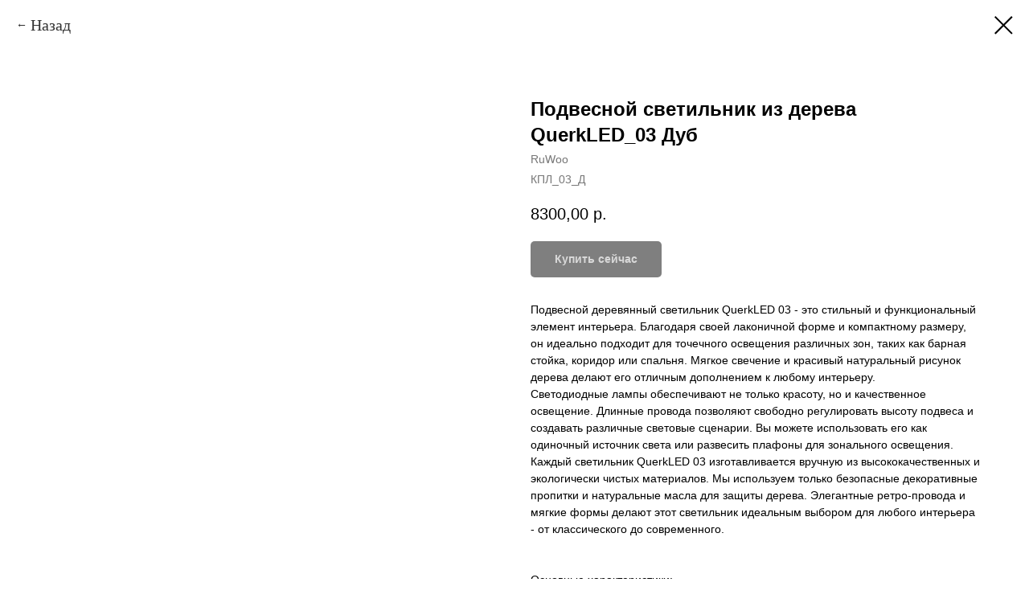

--- FILE ---
content_type: text/html; charset=UTF-8
request_url: https://ruwoo.ru/podvesnye/tproduct/278272379-976554226981-podvesnoi-svetilnik-iz-dereva-querkled03
body_size: 13101
content:
<!DOCTYPE html><html><head><meta charset="utf-8" /><meta http-equiv="Content-Type" content="text/html; charset=utf-8" /><meta name="viewport" content="width=device-width, initial-scale=1.0" /> <!--metatextblock-->
<title>Деревянный светильник QuerkLED 03: стиль и функциональность в одном изделии</title>
<meta name="description" content="Подвесной деревянный светильник QuerkLED 03 — стильный и функциональный аксессуар для вашего дома. Он идеально подходит для создания точечного освещения в различных зонах, таких как кухня, гостиная или спальня. Благодаря ярким светодиодным лампам и длинным проводам вы можете легко регулировать высоту подвеса и освещать нужные зоны. Мастера нашей мастерской изготавливают каждый светильник вручную из высококачественных и экологически чистых материалов, что гарантирует уникальность и превосходное качество кажд">
<meta name="keywords" content="">
<meta property="og:title" content="Деревянный светильник QuerkLED 03: стиль и функциональность в одном изделии" />
<meta property="og:description" content="Подвесной деревянный светильник QuerkLED 03 — стильный и функциональный аксессуар для вашего дома. Он идеально подходит для создания точечного освещения в различных зонах, таких как кухня, гостиная или спальня. Благодаря ярким светодиодным лампам и длинным проводам вы можете легко регулировать высоту подвеса и освещать нужные зоны. Мастера нашей мастерской изготавливают каждый светильник вручную из высококачественных и экологически чистых материалов, что гарантирует уникальность и превосходное качество кажд" />
<meta property="og:type" content="website" />
<meta property="og:url" content="https://ruwoo.ru/podvesnye/tproduct/278272379-976554226981-podvesnoi-svetilnik-iz-dereva-querkled03" />
<meta property="og:image" content="https://static.tildacdn.com/stor3835-3731-4165-a563-623961363666/54813359.jpg" />
<link rel="canonical" href="https://ruwoo.ru/podvesnye/tproduct/278272379-976554226981-podvesnoi-svetilnik-iz-dereva-querkled03" />
<!--/metatextblock--><meta name="format-detection" content="telephone=no" /><meta http-equiv="x-dns-prefetch-control" content="on"><link rel="dns-prefetch" href="https://ws.tildacdn.com"><link rel="dns-prefetch" href="https://static.tildacdn.com"><link rel="dns-prefetch" href="https://fonts.tildacdn.com"><link rel="shortcut icon" href="https://static.tildacdn.com/tild3162-6130-4438-b166-373664363638/favicon.ico" type="image/x-icon" /><link rel="apple-touch-icon" href="https://static.tildacdn.com/tild6533-3766-4434-b936-643838633865/_-3.png"><link rel="apple-touch-icon" sizes="76x76" href="https://static.tildacdn.com/tild6533-3766-4434-b936-643838633865/_-3.png"><link rel="apple-touch-icon" sizes="152x152" href="https://static.tildacdn.com/tild6533-3766-4434-b936-643838633865/_-3.png"><link rel="apple-touch-startup-image" href="https://static.tildacdn.com/tild6533-3766-4434-b936-643838633865/_-3.png"><meta name="msapplication-TileColor" content="#000000"><meta name="msapplication-TileImage" content="https://static.tildacdn.com/tild3030-6266-4533-b961-666365623865/_-3.png"><link rel="alternate" type="application/rss+xml" title="Ruwoo" href="https://ruwoo.ru/rss.xml" /><!-- Assets --><script src="https://neo.tildacdn.com/js/tilda-fallback-1.0.min.js" async charset="utf-8"></script><link rel="stylesheet" href="https://static.tildacdn.com/css/tilda-grid-3.0.min.css" type="text/css" media="all" onerror="this.loaderr='y';"/><link rel="stylesheet" href="https://static.tildacdn.com/ws/project3298853/tilda-blocks-page17135334.min.css?t=1705427291" type="text/css" media="all" onerror="this.loaderr='y';" /><link rel="stylesheet" href="https://static.tildacdn.com/css/tilda-animation-2.0.min.css" type="text/css" media="all" onerror="this.loaderr='y';" /><link rel="stylesheet" href="https://static.tildacdn.com/css/tilda-cover-1.0.min.css" type="text/css" media="all" onerror="this.loaderr='y';" /><link rel="stylesheet" href="https://static.tildacdn.com/css/tilda-popup-1.1.min.css" type="text/css" media="all" /><link rel="stylesheet" href="https://static.tildacdn.com/css/tilda-slds-1.4.min.css" type="text/css" media="all" /><link rel="stylesheet" href="https://static.tildacdn.com/css/tilda-catalog-1.1.min.css" type="text/css" media="all" /><link rel="stylesheet" href="https://static.tildacdn.com/css/tilda-forms-1.0.min.css" type="text/css" media="all" onerror="this.loaderr='y';" /><link rel="stylesheet" href="https://static.tildacdn.com/css/tilda-cart-1.0.min.css" type="text/css" media="all" onerror="this.loaderr='y';" /><link rel="stylesheet" href="https://static.tildacdn.com/css/tilda-zoom-2.0.min.css" type="text/css" media="all" /><script type="text/javascript">TildaFonts = ["427","429","431","433","435"];</script><script type="text/javascript" src="https://static.tildacdn.com/js/tilda-fonts.min.js" charset="utf-8" onerror="this.loaderr='y';"></script><script nomodule src="https://static.tildacdn.com/js/tilda-polyfill-1.0.min.js" charset="utf-8"></script><script type="text/javascript">function t_onReady(func) {
if (document.readyState != 'loading') {
func();
} else {
document.addEventListener('DOMContentLoaded', func);
}
}
function t_onFuncLoad(funcName, okFunc, time) {
if (typeof window[funcName] === 'function') {
okFunc();
} else {
setTimeout(function() {
t_onFuncLoad(funcName, okFunc, time);
},(time || 100));
}
}function t_throttle(fn, threshhold, scope) {return function () {fn.apply(scope || this, arguments);};}</script><script src="https://static.tildacdn.com/js/tilda-scripts-3.0.min.js" charset="utf-8" defer onerror="this.loaderr='y';"></script><script src="https://static.tildacdn.com/ws/project3298853/tilda-blocks-page17135334.min.js?t=1705427291" charset="utf-8" onerror="this.loaderr='y';"></script><script src="https://static.tildacdn.com/js/tilda-lazyload-1.0.min.js" charset="utf-8" async onerror="this.loaderr='y';"></script><script src="https://static.tildacdn.com/js/tilda-animation-2.0.min.js" charset="utf-8" async onerror="this.loaderr='y';"></script><script src="https://static.tildacdn.com/js/tilda-menu-1.0.min.js" charset="utf-8" async onerror="this.loaderr='y';"></script><script src="https://static.tildacdn.com/js/tilda-cover-1.0.min.js" charset="utf-8" async onerror="this.loaderr='y';"></script><script src="https://static.tildacdn.com/js/hammer.min.js" charset="utf-8" async onerror="this.loaderr='y';"></script><script src="https://static.tildacdn.com/js/tilda-slds-1.4.min.js" charset="utf-8" async onerror="this.loaderr='y';"></script><script src="https://static.tildacdn.com/js/tilda-products-1.0.min.js" charset="utf-8" async onerror="this.loaderr='y';"></script><script src="https://static.tildacdn.com/js/tilda-catalog-1.1.min.js" charset="utf-8" async onerror="this.loaderr='y';"></script><script src="https://static.tildacdn.com/js/tilda-forms-1.0.min.js" charset="utf-8" async onerror="this.loaderr='y';"></script><script src="https://static.tildacdn.com/js/tilda-cart-1.0.min.js" charset="utf-8" async onerror="this.loaderr='y';"></script><script src="https://static.tildacdn.com/js/tilda-zoom-2.0.min.js" charset="utf-8" async onerror="this.loaderr='y';"></script><script src="https://static.tildacdn.com/js/tilda-skiplink-1.0.min.js" charset="utf-8" async onerror="this.loaderr='y';"></script><script src="https://static.tildacdn.com/js/tilda-events-1.0.min.js" charset="utf-8" async onerror="this.loaderr='y';"></script><script type="text/javascript">window.dataLayer = window.dataLayer || [];</script><!-- Global Site Tag (gtag.js) - Google Analytics --><script type="text/javascript" data-tilda-cookie-type="analytics">window.mainTracker='gtag';
window.gtagTrackerID = 'G-L12PKY0N11';
function gtag(){dataLayer.push(arguments);}
setTimeout(function(){ (function(w,d,s,i){
var f=d.getElementsByTagName(s)[0],
j=d.createElement(s);j.async=true;j.src='https://www.googletagmanager.com/gtag/js?id='+i;f.parentNode.insertBefore(j,f);
gtag('js', new Date());
gtag('config',i,{});
})(window,document,'script',window.gtagTrackerID);
}, 2000);</script><script type="text/javascript">(function () {
if((/bot|google|yandex|baidu|bing|msn|duckduckbot|teoma|slurp|crawler|spider|robot|crawling|facebook/i.test(navigator.userAgent))===false && typeof(sessionStorage)!='undefined' && sessionStorage.getItem('visited')!=='y' && document.visibilityState){
var style=document.createElement('style');
style.type='text/css';
style.innerHTML='@media screen and (min-width: 980px) {.t-records {opacity: 0;}.t-records_animated {-webkit-transition: opacity ease-in-out .2s;-moz-transition: opacity ease-in-out .2s;-o-transition: opacity ease-in-out .2s;transition: opacity ease-in-out .2s;}.t-records.t-records_visible {opacity: 1;}}';
document.getElementsByTagName('head')[0].appendChild(style);
function t_setvisRecs(){
var alr=document.querySelectorAll('.t-records');
Array.prototype.forEach.call(alr, function(el) {
el.classList.add("t-records_animated");
});
setTimeout(function () {
Array.prototype.forEach.call(alr, function(el) {
el.classList.add("t-records_visible");
});
sessionStorage.setItem("visited", "y");
}, 400);
} 
document.addEventListener('DOMContentLoaded', t_setvisRecs);
}
})();</script></head><body class="t-body" style="margin:0;"><!--allrecords--><div id="allrecords" class="t-records" data-product-page="y" data-hook="blocks-collection-content-node" data-tilda-project-id="3298853" data-tilda-page-id="17135334" data-tilda-page-alias="podvesnye" data-tilda-formskey="24a90b2f40ea5fbf275e153313d18132" data-tilda-lazy="yes" >
<!-- PRODUCT START -->

                
                        
                    
        
        

<div id="rec278272379" class="r t-rec" style="background-color:#ffffff;" data-bg-color="#ffffff">
    <div class="t-store t-store__prod-snippet__container">

        
                <div class="t-store__prod-popup__close-txt-wr" style="position:absolute;">
            <a href="https://ruwoo.ru/podvesnye" class="js-store-close-text t-store__prod-popup__close-txt t-descr t-descr_xxs" style="color:#000000;">
                <div style="font-size:20px;font-family:'FuturaPT';" data-customstyle="yes"><span style="font-weight: 300;">Назад</span></div>
            </a>
        </div>
        
        <a href="https://ruwoo.ru/podvesnye" class="t-popup__close" style="position:absolute; background-color:#ffffff">
            <div class="t-popup__close-wrapper">
                <svg class="t-popup__close-icon t-popup__close-icon_arrow" width="26px" height="26px" viewBox="0 0 26 26" version="1.1" xmlns="http://www.w3.org/2000/svg" xmlns:xlink="http://www.w3.org/1999/xlink"><path d="M10.4142136,5 L11.8284271,6.41421356 L5.829,12.414 L23.4142136,12.4142136 L23.4142136,14.4142136 L5.829,14.414 L11.8284271,20.4142136 L10.4142136,21.8284271 L2,13.4142136 L10.4142136,5 Z" fill="#000000"></path></svg>
                <svg class="t-popup__close-icon t-popup__close-icon_cross" width="23px" height="23px" viewBox="0 0 23 23" version="1.1" xmlns="http://www.w3.org/2000/svg" xmlns:xlink="http://www.w3.org/1999/xlink"><g stroke="none" stroke-width="1" fill="#000000" fill-rule="evenodd"><rect transform="translate(11.313708, 11.313708) rotate(-45.000000) translate(-11.313708, -11.313708) " x="10.3137085" y="-3.6862915" width="2" height="30"></rect><rect transform="translate(11.313708, 11.313708) rotate(-315.000000) translate(-11.313708, -11.313708) " x="10.3137085" y="-3.6862915" width="2" height="30"></rect></g></svg>
            </div>
        </a>
        
        <div class="js-store-product js-product t-store__product-snippet" data-product-lid="976554226981" data-product-uid="976554226981" itemscope itemtype="http://schema.org/Product">
            <meta itemprop="productID" content="976554226981" />

            <div class="t-container">
                <div>
                    <meta itemprop="image" content="https://static.tildacdn.com/stor3835-3731-4165-a563-623961363666/54813359.jpg" />
                    <div class="t-store__prod-popup__slider js-store-prod-slider t-store__prod-popup__col-left t-col t-col_6">
                        <div class="js-product-img" style="width:100%;padding-bottom:75%;background-size:cover;opacity:0;">
                        </div>
                    </div>
                    <div class="t-store__prod-popup__info t-align_left t-store__prod-popup__col-right t-col t-col_6">

                        <div class="t-store__prod-popup__title-wrapper">
                            <h1 class="js-store-prod-name js-product-name t-store__prod-popup__name t-name t-name_xl" itemprop="name" style="font-weight:700;">Подвесной светильник из дерева QuerkLED_03 Дуб</h1>
                            <div class="t-store__prod-popup__brand t-descr t-descr_xxs" itemprop="brand" itemscope itemtype="https://schema.org/Brand">
                                <span itemprop="name" class="js-product-brand">RuWoo</span>                            </div>
                            <div class="t-store__prod-popup__sku t-descr t-descr_xxs">
                                <span class="js-store-prod-sku js-product-sku" translate="no" itemprop="sku">
                                    КПЛ_03_Д
                                </span>
                            </div>
                        </div>

                                                                        <div itemprop="offers" itemscope itemtype="http://schema.org/Offer" style="display:none;">
                            <meta itemprop="serialNumber" content="976554226981" />
                                                        <meta itemprop="sku" content="КПЛ_03_Д" />
                                                        <meta itemprop="price" content="8300.00" />
                            <meta itemprop="priceCurrency" content="RUB" />
                                                        <link itemprop="availability" href="http://schema.org/InStock">
                                                    </div>
                        
                                                
                        <div class="js-store-price-wrapper t-store__prod-popup__price-wrapper">
                            <div class="js-store-prod-price t-store__prod-popup__price t-store__prod-popup__price-item t-name t-name_md" style="font-weight:400;">
                                                                <div class="js-product-price js-store-prod-price-val t-store__prod-popup__price-value" data-product-price-def="8300.0000" data-product-price-def-str="8300,00">8300,00</div><div class="t-store__prod-popup__price-currency" translate="no">р.</div>
                                                            </div>
                            <div class="js-store-prod-price-old t-store__prod-popup__price_old t-store__prod-popup__price-item t-name t-name_md" style="font-weight:400;display:none;">
                                                                <div class="js-store-prod-price-old-val t-store__prod-popup__price-value"></div><div class="t-store__prod-popup__price-currency" translate="no">р.</div>
                                                            </div>
                        </div>

                        <div class="js-product-controls-wrapper">
                        </div>

                        <div class="t-store__prod-popup__links-wrapper">
                                                    </div>

                                                <div class="t-store__prod-popup__btn-wrapper"   tt="Купить сейчас">
                                                        <a href="#order" class="t-store__prod-popup__btn t-store__prod-popup__btn_disabled t-btn t-btn_sm" style="color:#ffffff;background-color:#000000;border-radius:5px;-moz-border-radius:5px;-webkit-border-radius:5px;">
                                <table style="width:100%; height:100%;">
                                    <tbody>
                                        <tr>
                                            <td class="js-store-prod-popup-buy-btn-txt">Купить сейчас</td>
                                        </tr>
                                    </tbody>
                                </table>
                            </a>
                                                    </div>
                        
                        <div class="js-store-prod-text t-store__prod-popup__text t-descr t-descr_xxs" >
                                                    <div class="js-store-prod-all-text" itemprop="description">
                                Подвесной деревянный светильник QuerkLED 03 - это стильный и функциональный элемент интерьера. Благодаря своей лаконичной форме и компактному размеру, он идеально подходит для точечного освещения различных зон, таких как барная стойка, коридор или спальня. Мягкое свечение и красивый натуральный рисунок дерева делают его отличным дополнением к любому интерьеру.<br />Светодиодные лампы обеспечивают не только красоту, но и качественное освещение. Длинные провода позволяют свободно регулировать высоту подвеса и создавать различные световые сценарии. Вы можете использовать его как одиночный источник света или развесить плафоны для зонального освещения.<br />Каждый светильник QuerkLED 03 изготавливается вручную из высококачественных и экологически чистых материалов. Мы используем только безопасные декоративные пропитки и натуральные масла для защиты дерева. Элегантные ретро-провода и мягкие формы делают этот светильник идеальным выбором для любого интерьера - от классического до современного.<br /><br /><br /><span style="font-weight: 500;">Основные характеристики:</span><br /><ul><li>Светильник комплектуется светодиодными лампами мощностью 6W с цоколем GU10 , цветовая температура 4600К</li><li>Рекомендуется не превышать допустимую мощность ламп.Возможно использовать <strong>только</strong> светодиодные лампы.</li><li>Размер одного плафона 10х10х10 см.</li><li>Длина провода 130 см, высоту подвеса возможно регулировать самостоятельно.</li><li>Мы всегда можем внести корректировки размеров по Вашим пожеланиям.</li></ul>                            </div>
                                                                            <div class="js-store-prod-all-charcs">
                                                                                                                        <p class="js-store-prod-charcs">Количество ламп: 3</p>
                                                                                                                            <p class="js-store-prod-charcs">Материал: Дерево</p>
                                                                                                                            <p class="js-store-prod-charcs">Цвет: Дуб</p>
                                                                                                                                                                            </div>
                                                </div>

                    </div>
                </div>

                            </div>
        </div>
                <div class="js-store-error-msg t-store__error-msg-cont"></div>
        <div itemscope itemtype="http://schema.org/ImageGallery" style="display:none;">
                                                                                                                                                                </div>

    </div>

                        
                        
    
    <style>
        /* body bg color */
        
        .t-body {
            background-color:#ffffff;
        }
        

        /* body bg color end */
        /* Slider stiles */
        .t-slds__bullet_active .t-slds__bullet_body {
            background-color: #222 !important;
        }

        .t-slds__bullet:hover .t-slds__bullet_body {
            background-color: #222 !important;
        }
        /* Slider stiles end */
    </style>
    

            
        
    <style>
        

        

        
    </style>
    
    
        
    <style>
        
    </style>
    
    
        
    <style>
        
    </style>
    
    
        
        <style>
    
                                    
        </style>
    
    
    <div class="js-store-tpl-slider-arrows" style="display: none;">
                


<div class="t-slds__arrow_wrapper t-slds__arrow_wrapper-left" data-slide-direction="left">
  <div class="t-slds__arrow t-slds__arrow-left t-slds__arrow-withbg" style="width: 30px; height: 30px;background-color: rgba(255,255,255,1);">
    <div class="t-slds__arrow_body t-slds__arrow_body-left" style="width: 7px;">
      <svg style="display: block" viewBox="0 0 7.3 13" xmlns="http://www.w3.org/2000/svg" xmlns:xlink="http://www.w3.org/1999/xlink">
                <desc>Left</desc>
        <polyline
        fill="none"
        stroke="#000000"
        stroke-linejoin="butt"
        stroke-linecap="butt"
        stroke-width="1"
        points="0.5,0.5 6.5,6.5 0.5,12.5"
        />
      </svg>
    </div>
  </div>
</div>
<div class="t-slds__arrow_wrapper t-slds__arrow_wrapper-right" data-slide-direction="right">
  <div class="t-slds__arrow t-slds__arrow-right t-slds__arrow-withbg" style="width: 30px; height: 30px;background-color: rgba(255,255,255,1);">
    <div class="t-slds__arrow_body t-slds__arrow_body-right" style="width: 7px;">
      <svg style="display: block" viewBox="0 0 7.3 13" xmlns="http://www.w3.org/2000/svg" xmlns:xlink="http://www.w3.org/1999/xlink">
        <desc>Right</desc>
        <polyline
        fill="none"
        stroke="#000000"
        stroke-linejoin="butt"
        stroke-linecap="butt"
        stroke-width="1"
        points="0.5,0.5 6.5,6.5 0.5,12.5"
        />
      </svg>
    </div>
  </div>
</div>    </div>

    
    <script>
        t_onReady(function() {
            var tildacopyEl = document.getElementById('tildacopy');
            if (tildacopyEl) tildacopyEl.style.display = 'none';

            var recid = '278272379';
            var options = {};
            var product = {"uid":976554226981,"rootpartid":4260178,"title":"Подвесной светильник из дерева QuerkLED_03 Дуб","brand":"RuWoo","descr":"Деревянный подвесной светильник со светодиодными лампами на три плафона в цвете дуб","text":"Подвесной деревянный светильник QuerkLED 03 - это стильный и функциональный элемент интерьера. Благодаря своей лаконичной форме и компактному размеру, он идеально подходит для точечного освещения различных зон, таких как барная стойка, коридор или спальня. Мягкое свечение и красивый натуральный рисунок дерева делают его отличным дополнением к любому интерьеру.<br \/>Светодиодные лампы обеспечивают не только красоту, но и качественное освещение. Длинные провода позволяют свободно регулировать высоту подвеса и создавать различные световые сценарии. Вы можете использовать его как одиночный источник света или развесить плафоны для зонального освещения.<br \/>Каждый светильник QuerkLED 03 изготавливается вручную из высококачественных и экологически чистых материалов. Мы используем только безопасные декоративные пропитки и натуральные масла для защиты дерева. Элегантные ретро-провода и мягкие формы делают этот светильник идеальным выбором для любого интерьера - от классического до современного.<br \/><br \/><br \/><span style=\"font-weight: 500;\">Основные характеристики:<\/span><br \/><ul><li>Светильник комплектуется светодиодными лампами мощностью 6W с цоколем GU10 , цветовая температура 4600К<\/li><li>Рекомендуется не превышать допустимую мощность ламп.Возможно использовать <strong>только<\/strong> светодиодные лампы.<\/li><li>Размер одного плафона 10х10х10 см.<\/li><li>Длина провода 130 см, высоту подвеса возможно регулировать самостоятельно.<\/li><li>Мы всегда можем внести корректировки размеров по Вашим пожеланиям.<\/li><\/ul>","sku":"КПЛ_03_Д","price":"8300.0000","gallery":[{"img":"https:\/\/static.tildacdn.com\/stor3835-3731-4165-a563-623961363666\/54813359.jpg"},{"img":"https:\/\/static.tildacdn.com\/stor3765-6434-4666-b165-383564616662\/68063052.jpg"},{"img":"https:\/\/static.tildacdn.com\/stor3562-6636-4464-b836-353631323933\/66028078.jpg"},{"img":"https:\/\/static.tildacdn.com\/stor3337-6361-4062-a339-303435373036\/78236164.jpg"},{"img":"https:\/\/static.tildacdn.com\/stor3961-3861-4863-a666-306361333361\/74693911.jpg"}],"sort":1003500,"portion":0,"newsort":0,"json_chars":"[{\"title\": \"Количество ламп\", \"value\": \"3\"}, {\"title\": \"Материал\", \"value\": \"Дерево\"}, {\"title\": \"Цвет\", \"value\": \"Дуб\"}]","externalid":"7u1eijHFX4xgOJ5n1xMa","pack_label":"lwh","pack_x":0,"pack_y":0,"pack_z":0,"pack_m":0,"serverid":"master","servertime":"1768767207.7476","parentuid":"","editions":[{"uid":976554226981,"price":"8 300.00","priceold":"","sku":"КПЛ_03_Д","quantity":"","img":"https:\/\/static.tildacdn.com\/stor3835-3731-4165-a563-623961363666\/54813359.jpg"}],"characteristics":[{"title":"Количество ламп","value":"3"},{"title":"Материал","value":"Дерево"},{"title":"Цвет","value":"Дуб"}],"properties":[],"partuids":[428256380951],"url":"https:\/\/ruwoo.ru\/podvesnye\/tproduct\/278272379-976554226981-podvesnoi-svetilnik-iz-dereva-querkled03"};

            // draw slider or show image for SEO
            if (window.isSearchBot) {
                var imgEl = document.querySelector('.js-product-img');
                if (imgEl) imgEl.style.opacity = '1';
            } else {
                
                var prodcard_optsObj = {
    hasWrap: true,
    txtPad: '',
    bgColor: '',
    borderRadius: '',
    shadowSize: '0px',
    shadowOpacity: '',
    shadowSizeHover: '',
    shadowOpacityHover: '',
    shadowShiftyHover: '',
    btnTitle1: 'Купить',
    btnLink1: 'popup',
    btnTitle2: 'Подробнее',
    btnLink2: 'popup',
    showOpts: false};

var price_optsObj = {
    color: '',
    colorOld: '',
    fontSize: '',
    fontWeight: '400'
};

var popup_optsObj = {
    columns: '6',
    columns2: '6',
    isVertical: '',
    align: '',
    btnTitle: 'Купить сейчас',
    closeText: '<div style="font-size:20px;font-family:\'FuturaPT\';" data-customstyle="yes"><span style="font-weight: 300;">Назад</span></div>',
    iconColor: '#000000',
    containerBgColor: '#ffffff',
    overlayBgColorRgba: 'rgba(255,255,255,1)',
    popupStat: '',
    popupContainer: '',
    fixedButton: false,
    mobileGalleryStyle: ''
};

var slider_optsObj = {
    anim_speed: '',
    arrowColor: '#000000',
    videoPlayerIconColor: '',
    cycle: '',
    controls: 'arrowsthumbs',
    bgcolor: '#ebebeb'
};

var slider_dotsOptsObj = {
    size: '',
    bgcolor: '',
    bordersize: '',
    bgcoloractive: ''
};

var slider_slidesOptsObj = {
    zoomable: true,
    bgsize: 'cover',
    ratio: '1'
};

var typography_optsObj = {
    descrColor: '',
    titleColor: ''
};

var default_sortObj = {
    in_stock: false};

var btn1_style = 'border-radius:5px;-moz-border-radius:5px;-webkit-border-radius:5px;color:#ffffff;background-color:#000000;';
var btn2_style = 'border-radius:5px;-moz-border-radius:5px;-webkit-border-radius:5px;color:#000000;border:1px solid #000000;';

var options_catalog = {
    btn1_style: btn1_style,
    btn2_style: btn2_style,
    storepart: '428256380951',
    prodCard: prodcard_optsObj,
    popup_opts: popup_optsObj,
    defaultSort: default_sortObj,
    slider_opts: slider_optsObj,
    slider_dotsOpts: slider_dotsOptsObj,
    slider_slidesOpts: slider_slidesOptsObj,
    typo: typography_optsObj,
    price: price_optsObj,
    blocksInRow: '4',
    imageHover: true,
    imageHeight: '250px',
    imageRatioClass: 't-store__card__imgwrapper_4-3',
    align: 'left',
    vindent: '',
    isHorizOnMob:false,
    itemsAnim: '',
    hasOriginalAspectRatio: false,
    markColor: '#ffffff',
    markBgColor: '#ff4a4a',
    currencySide: 'r',
    currencyTxt: 'р.',
    currencySeparator: ',',
    currencyDecimal: '',
    btnSize: 'sm',
    verticalAlignButtons: true,
    hideFilters: false,
    titleRelevants: '',
    showRelevants: '',
    relevants_slider: false,
    relevants_quantity: '',
    isFlexCols: false,
    isPublishedPage: true,
    previewmode: true,
    colClass: 't-col t-col_3',
    ratio: '1_1',
    sliderthumbsside: '',
    showStoreBtnQuantity: 'both',
    tabs: '',
    galleryStyle: '',
    title_typo: '',
    descr_typo: '',
    price_typo: '',
    price_old_typo: '',
    menu_typo: '',
    options_typo: '',
    sku_typo: '',
    characteristics_typo: '',
    button_styles: '',
    button2_styles: '',
    buttonicon: '',
    buttoniconhover: '',
};                
                // emulate, get options_catalog from file store_catalog_fields
                options = options_catalog;
                options.typo.title = "font-weight:700;" || '';
                options.typo.descr = "" || '';

                try {
                    if (options.showRelevants) {
                        var itemsCount = '4';
                        var relevantsMethod;
                        switch (options.showRelevants) {
                            case 'cc':
                                relevantsMethod = 'current_category';
                                break;
                            case 'all':
                                relevantsMethod = 'all_categories';
                                break;
                            default:
                                relevantsMethod = 'category_' + options.showRelevants;
                                break;
                        }

                        t_onFuncLoad('t_store_loadProducts', function() {
                            t_store_loadProducts(
                                'relevants',
                                recid,
                                options,
                                false,
                                {
                                    currentProductUid: '976554226981',
                                    relevantsQuantity: itemsCount,
                                    relevantsMethod: relevantsMethod,
                                    relevantsSort: 'random'
                                }
                            );
                        });
                    }
                } catch (e) {
                    console.log('Error in relevants: ' + e);
                }
            }

            
                            options.popup_opts.btnTitle = 'Купить сейчас';
                        

            window.tStoreOptionsList = [];

            t_onFuncLoad('t_store_productInit', function() {
                t_store_productInit(recid, options, product);
            });

            // if user coming from catalog redirect back to main page
            if (window.history.state && (window.history.state.productData || window.history.state.storepartuid)) {
                window.onpopstate = function() {
                    window.history.replaceState(null, null, window.location.origin);
                    window.location.replace(window.location.origin);
                };
            }
        });
    </script>
    

</div>


<!-- PRODUCT END -->

<div id="rec273034623" class="r t-rec" style="" data-animationappear="off" data-record-type="706"><!-- @classes: t-text t-text_xs t-name t-name_xs t-name_md t-btn t-btn_sm --><script>t_onReady(function () {
setTimeout(function () {
t_onFuncLoad('tcart__init', function () {
tcart__init('273034623');
});
}, 50);
var userAgent = navigator.userAgent.toLowerCase();
var body = document.body;
if (!body) return;
/* fix Instagram iPhone keyboard bug */
if (userAgent.indexOf('instagram') !== -1 && userAgent.indexOf('iphone') !== -1) {
body.style.position = 'relative';
}
var rec = document.querySelector('#rec273034623');
if (!rec) return;
var cartWindow = rec.querySelector('.t706__cartwin,.t706__cartpage');
var allRecords = document.querySelector('.t-records');
var currentMode = allRecords.getAttribute('data-tilda-mode');
if (cartWindow && currentMode !== 'edit' && currentMode !== 'preview') {
cartWindow.addEventListener(
'scroll',
t_throttle(function () {
if (window.lazy === 'y' || document.querySelector('#allrecords').getAttribute('data-tilda-lazy') === 'yes') {
t_onFuncLoad('t_lazyload_update', function () {
t_lazyload_update();
});
}
}, 500)
);
}
});</script><div class="t706" data-cart-countdown="yes" data-project-currency="р." data-project-currency-side="r" data-project-currency-sep="," data-project-currency-code="RUB" data-payment-system="alfabank" data-cart-sendevent-onadd="y" ><div class="t706__carticon" style=""><div class="t706__carticon-text t-name t-name_xs"></div> <div class="t706__carticon-wrapper"><div class="t706__carticon-imgwrap" ><svg role="img" class="t706__carticon-img" xmlns="http://www.w3.org/2000/svg" viewBox="0 0 64 64"><path fill="none" stroke-width="2" stroke-miterlimit="10" d="M44 18h10v45H10V18h10z"/><path fill="none" stroke-width="2" stroke-miterlimit="10" d="M22 24V11c0-5.523 4.477-10 10-10s10 4.477 10 10v13"/></svg></div><div class="t706__carticon-counter js-carticon-counter"></div></div></div><div class="t706__cartwin" style="display: none;"><div class="t706__close t706__cartwin-close"><button type="button" class="t706__close-button t706__cartwin-close-wrapper" aria-label="Закрыть корзину"><svg role="presentation" class="t706__close-icon t706__cartwin-close-icon" width="23px" height="23px" viewBox="0 0 23 23" version="1.1" xmlns="http://www.w3.org/2000/svg" xmlns:xlink="http://www.w3.org/1999/xlink"><g stroke="none" stroke-width="1" fill="#fff" fill-rule="evenodd"><rect transform="translate(11.313708, 11.313708) rotate(-45.000000) translate(-11.313708, -11.313708) " x="10.3137085" y="-3.6862915" width="2" height="30"></rect><rect transform="translate(11.313708, 11.313708) rotate(-315.000000) translate(-11.313708, -11.313708) " x="10.3137085" y="-3.6862915" width="2" height="30"></rect></g></svg> </button> </div><div class="t706__cartwin-content"><div class="t706__cartwin-top"><div class="t706__cartwin-heading t-name t-name_xl"></div></div> <div class="t706__cartwin-products"></div><div class="t706__cartwin-bottom"><div class="t706__cartwin-prodamount-wrap t-descr t-descr_sm"><span class="t706__cartwin-prodamount-label"></span><span class="t706__cartwin-prodamount"></span></div></div> <div class="t706__orderform "> <form 
id="form273034623" name='form273034623' role="form" action='' method='POST' data-formactiontype="2" data-inputbox=".t-input-group" 
class="t-form js-form-proccess t-form_inputs-total_4 " data-formsended-callback="t706_onSuccessCallback" ><input type="hidden" name="formservices[]" value="84550bdad6c04d65f9f6092c5d54e82f" class="js-formaction-services"><input type="hidden" name="formservices[]" value="07ab37551c7b57f58d76ab064ecfd265" class="js-formaction-services"><input type="hidden" name="tildaspec-formname" tabindex="-1" value="Cart"><div class="js-successbox t-form__successbox t-text t-text_md" 
aria-live="polite" 
style="display:none;color:#000000;background-color:#a8a8a8;" data-success-message="&lt;div style=&quot;font-size:18px;text-align:center;font-family:&#039;FuturaPT&#039;;&quot; data-customstyle=&quot;yes&quot;&gt;Спасибо! &lt;br /&gt;В ближайшее время с вами свяжется наш менеджер для подтверждения заказа.&lt;br /&gt;&lt;/div&gt;" ></div><div class="t-form__inputsbox t-form__inputsbox_inrow"><div
class="t-input-group t-input-group_nm " data-input-lid="1496239431201" data-field-type="nm"
><label for='input_1496239431201' class="t-input-title t-descr t-descr_md" id="field-title_1496239431201" data-redactor-toolbar="no" field="li_title__1496239431201" style="color:;">Имя</label><div class="t-input-block "><input type="text"
autocomplete="name"
name="Name"
id="input_1496239431201"
class="t-input js-tilda-rule "
value="" data-tilda-req="1" aria-required="true" data-tilda-rule="name"
aria-describedby="error_1496239431201"
style="color:#000000;border:1px solid #000000;"><div class="t-input-error" aria-live="polite" id="error_1496239431201"></div></div></div><div
class="t-input-group t-input-group_em " data-input-lid="1496239459190" data-field-type="em"
><label for='input_1496239459190' class="t-input-title t-descr t-descr_md" id="field-title_1496239459190" data-redactor-toolbar="no" field="li_title__1496239459190" style="color:;">E-mail</label><div class="t-input-block "><input type="email"
autocomplete="email"
name="Email"
id="input_1496239459190"
class="t-input js-tilda-rule "
value="" data-tilda-req="1" aria-required="true" data-tilda-rule="email"
aria-describedby="error_1496239459190"
style="color:#000000;border:1px solid #000000;"
><div class="t-input-error" aria-live="polite" id="error_1496239459190"></div></div></div><div
class="t-input-group t-input-group_ph " data-input-lid="1496239478607" data-field-type="ph"
><label for='input_1496239478607' class="t-input-title t-descr t-descr_md" id="field-title_1496239478607" data-redactor-toolbar="no" field="li_title__1496239478607" style="color:;">Телефон</label><div class="t-input-block "><input type="tel"
autocomplete="tel"
name="Phone"
id="input_1496239478607"
class="t-input js-tilda-rule "
value="" data-tilda-req="1" aria-required="true" data-tilda-rule="phone"
pattern="[0-9]*"
aria-describedby="error_1496239478607"
style="color:#000000;border:1px solid #000000;"><div class="t-input-error" aria-live="polite" id="error_1496239478607"></div></div></div><div
class="t-input-group t-input-group_dl " data-input-lid="1614875257817" data-field-type="dl"
><div class="t-input-title t-descr t-descr_md" id="field-title_1614875257817" data-redactor-toolbar="no" field="li_title__1614875257817" style="color:;">Доставка</div><div class="t-input-block "><div class="t-radio__wrapper t-radio__wrapper-delivery" data-delivery-variants-hook='y' ><label class="t-radio__control t-text t-text_xs" style="color: "><input type="radio" name="Доставка" value="Самовывоз бесплатно" class="t-radio t-radio_delivery js-tilda-rule" data-delivery-price=""><div class="t-radio__indicator" ></div>Самовывоз бесплатно</label><label class="t-radio__control t-text t-text_xs" style="color: "><input type="radio" name="Доставка" value="Доставка курьером по Москве 1000 руб. =1000" class="t-radio t-radio_delivery js-tilda-rule" data-delivery-price="1000"><div class="t-radio__indicator" ></div>Доставка курьером по Москве 1000 руб. </label><label class="t-radio__control t-text t-text_xs" style="color: "><input type="radio" name="Доставка" value="Доставка курьером по Московской области 1500 руб. =1500" class="t-radio t-radio_delivery js-tilda-rule" data-delivery-price="1500"><div class="t-radio__indicator" ></div>Доставка курьером по Московской области 1500 руб. </label><label class="t-radio__control t-text t-text_xs" style="color: "><input type="radio" name="Доставка" value="Отправка СДЭК от 300 р (Рассчитывается индивидуально, возможна оплата при получении) " class="t-radio t-radio_delivery js-tilda-rule" data-delivery-price=""><div class="t-radio__indicator" ></div>Отправка СДЭК от 300 р (Рассчитывается индивидуально, возможна оплата при получении) </label></div><div class="t-input-error" aria-live="polite" id="error_1614875257817"></div></div></div><div class="t-input-group t-input-group_pm" style="margin: 40px 0;"><div class="t-input-title t-descr t-descr_md" style="color:;">Payment method</div><div class="t-input-block"><div class="t-radio__wrapper t-radio__wrapper-payment" data-tilda-payment-variants-hook='y'><label class="t-radio__control t-text t-text_xs" style="color: "><input type="radio" name="paymentsystem" value="alfabank" checked="checked" class="t-radio t-radio_payment" data-payment-variant-system="alfabank"><div class="t-radio__indicator" ></div>Кредитной картой (Visa, Mastercard) через Альфа Банк</label><label class="t-radio__control t-text t-text_xs" style="color: "><input type="radio" name="paymentsystem" value="cash" class="t-radio t-radio_payment" data-payment-variant-system="cash"><div class="t-radio__indicator" ></div>Наличными при получении</label></div></div></div><!--[if IE 8]><style>.t-checkbox__control .t-checkbox, .t-radio__control .t-radio {
left: 0px;
z-index: 1;
opacity: 1;
}
.t-checkbox__indicator, .t-radio__indicator {
display: none;
}
.t-img-select__control .t-img-select {
position: static;
}</style><![endif]--><div class="t-form__errorbox-middle"><!--noindex--><div 
class="js-errorbox-all t-form__errorbox-wrapper" 
style="display:none;" data-nosnippet 
tabindex="-1" 
aria-label="Ошибки при заполнении формы"
><ul 
role="list" 
class="t-form__errorbox-text t-text t-text_md"
><li class="t-form__errorbox-item js-rule-error js-rule-error-all"></li><li class="t-form__errorbox-item js-rule-error js-rule-error-req"></li><li class="t-form__errorbox-item js-rule-error js-rule-error-email"></li><li class="t-form__errorbox-item js-rule-error js-rule-error-name"></li><li class="t-form__errorbox-item js-rule-error js-rule-error-phone"></li><li class="t-form__errorbox-item js-rule-error js-rule-error-minlength"></li><li class="t-form__errorbox-item js-rule-error js-rule-error-string"></li></ul></div><!--/noindex--> </div><div class="t-form__submit"><button
type="submit"
class="t-submit"
style="color:#ffffff;background-color:#000000;" data-field="buttontitle" data-buttonfieldset="button"
>Купить </button></div></div><div class="t-form__errorbox-bottom"><!--noindex--><div 
class="js-errorbox-all t-form__errorbox-wrapper" 
style="display:none;" data-nosnippet 
tabindex="-1" 
aria-label="Ошибки при заполнении формы"
><ul 
role="list" 
class="t-form__errorbox-text t-text t-text_md"
><li class="t-form__errorbox-item js-rule-error js-rule-error-all"></li><li class="t-form__errorbox-item js-rule-error js-rule-error-req"></li><li class="t-form__errorbox-item js-rule-error js-rule-error-email"></li><li class="t-form__errorbox-item js-rule-error js-rule-error-name"></li><li class="t-form__errorbox-item js-rule-error js-rule-error-phone"></li><li class="t-form__errorbox-item js-rule-error js-rule-error-minlength"></li><li class="t-form__errorbox-item js-rule-error js-rule-error-string"></li></ul></div><!--/noindex--> </div></form><style>#rec273034623 input::-webkit-input-placeholder {color:#000000; opacity: 0.5;}
#rec273034623 input::-moz-placeholder {color:#000000; opacity: 0.5;}
#rec273034623 input:-moz-placeholder {color:#000000; opacity: 0.5;}
#rec273034623 input:-ms-input-placeholder {color:#000000; opacity: 0.5;}
#rec273034623 textarea::-webkit-input-placeholder {color:#000000; opacity: 0.5;}
#rec273034623 textarea::-moz-placeholder {color:#000000; opacity: 0.5;}
#rec273034623 textarea:-moz-placeholder {color:#000000; opacity: 0.5;}
#rec273034623 textarea:-ms-input-placeholder {color:#000000; opacity: 0.5;}</style></div></div> </div><div class="t706__cartdata"></div></div><style></style></div>

</div>
<!--/allrecords--><!-- Tilda copyright. Don't remove this line --><div class="t-tildalabel " id="tildacopy" data-tilda-sign="3298853#17135334"><a href="https://tilda.cc/?upm=3298853" class="t-tildalabel__link"><div class="t-tildalabel__wrapper"><div class="t-tildalabel__txtleft">Made on </div><div class="t-tildalabel__wrapimg"><img src="https://static.tildacdn.com/img/tildacopy.png" class="t-tildalabel__img" fetchpriority="low" alt=""></div><div class="t-tildalabel__txtright">Tilda</div></div></a></div><!-- Stat --><!-- Yandex.Metrika counter 73275157 --> <script type="text/javascript" data-tilda-cookie-type="analytics"> setTimeout(function(){ (function (d, w, c) { (w[c] = w[c] || []).push(function() { try { w.yaCounter73275157 = new Ya.Metrika({ id:73275157, clickmap:true, trackLinks:true, accurateTrackBounce:true, webvisor:true ,ecommerce:"dataLayer" }); w.mainMetrika = 'yaCounter73275157'; } catch(e) { } }); var n = d.getElementsByTagName("script")[0], s = d.createElement("script"), f = function () { n.parentNode.insertBefore(s, n); }; s.type = "text/javascript"; s.async = true; s.src = "https://mc.yandex.ru/metrika/watch.js"; if (w.opera == "[object Opera]") { d.addEventListener("DOMContentLoaded", f, false); } else { f(); } })(document, window, "yandex_metrika_callbacks"); }, 2000);</script><noscript><div><img src="https://mc.yandex.ru/watch/73275157" style="position:absolute; left:-9999px;" alt="" /></div></noscript> <!-- /Yandex.Metrika counter --> <script type="text/javascript">if (! window.mainTracker) { window.mainTracker = 'tilda'; }
setTimeout(function(){ (function (d, w, k, o, g) { var n=d.getElementsByTagName(o)[0],s=d.createElement(o),f=function(){n.parentNode.insertBefore(s,n);}; s.type = "text/javascript"; s.async = true; s.key = k; s.id = "tildastatscript"; s.src=g; if (w.opera=="[object Opera]") {d.addEventListener("DOMContentLoaded", f, false);} else { f(); } })(document, window, '6f838acc22cfce21d568e23065943558','script','https://static.tildacdn.com/js/tilda-stat-1.0.min.js');
}, 2000); </script></body></html>